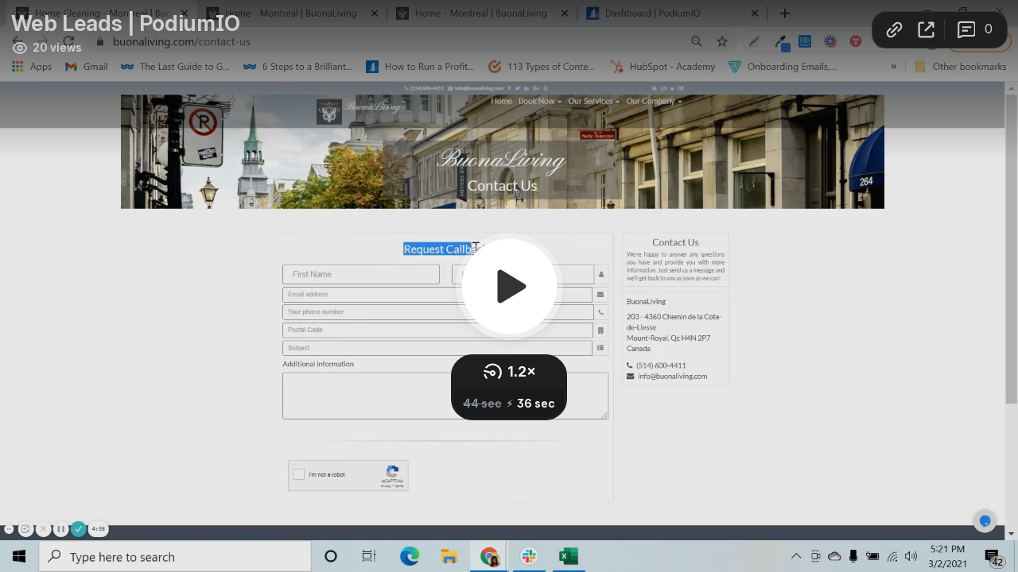

--- FILE ---
content_type: text/html; charset=utf-8
request_url: https://www.loom.com/embed/d691411f108f401183c6eb94badbe207
body_size: 6050
content:
<!doctype html>
<html lang="en">

<head>
  <link rel="preconnect" href="https://cdn.loom.com">
  <link rel="preconnect" href="https://luna.loom.com">
  <meta charset="utf-8" />
<meta name="viewport" content="width=device-width" />
<meta http-equiv="X-UA-Compatible" content="IE=edge,chrome=1">
<title>Web Leads | PodiumIO</title>


<link rel="alternate" type="application/json+oembed" href="https://www.loom.com/v1/oembed?url=https%3A%2F%2Fwww.loom.com%2Fshare%2Fd691411f108f401183c6eb94badbe207&format=json">
<link rel="alternate" type="text/xml+oembed" href="https://www.loom.com/v1/oembed?url=https%3A%2F%2Fwww.loom.com%2Fshare%2Fd691411f108f401183c6eb94badbe207&format=xml">


<meta name="slack-app-id" content="A9G1TH4S2">

<!-- SEO -->
<meta name="application-name" content="Loom" />
  <meta name="description" content="Use Loom to record quick videos of your screen and cam. Explain anything clearly and easily – and skip the meeting. An essential tool for hybrid workplaces." />

  <!-- open graph and twitter tags -->
    <meta property="og:site_name" content="Loom">
  <meta property="og:type" content="website">
  <meta property="og:url" content="https://www.loom.com">
  <meta property="og:title" content="Web Leads | PodiumIO">
      <meta property="og:description" content="Use Loom to record quick videos of your screen and cam. Explain anything clearly and easily – and skip the meeting. An essential tool for hybrid workplaces." />
    <meta property="og:image" content="https://cdn.loom.com/assets/img/og/loom-banner.png">
  <meta property="og:image:width" content="1200">
  <meta property="og:image:height" content="600">
  <meta name="twitter:card" content="summary_large_image" />




<!-- Web App Icons -->
<meta name="application-name" content="Loom">
<meta name="mobile-web-app-capable" content="yes">
<meta name="theme-color" content="#ffffff">
<meta name="apple-mobile-web-app-capable" content="yes">
<meta name="apple-mobile-web-app-status-bar-style" content="black-translucent">
<meta name="apple-mobile-web-app-title" content="Loom">
<meta name="msapplication-TileColor" content="#b91d47">
<meta name="msapplication-TileImage" content="https://cdn.loom.com/assets/favicons-loom/mstile-150x150.png">

<link rel="icon" href="https://cdn.loom.com/assets/favicons-loom/favicon.ico" sizes="any">
<link rel="icon" href="https://cdn.loom.com/assets/favicons-loom/favicon.svg" type="image/svg+xml">
<link rel="icon" type="image/png" sizes="32x32" href="https://cdn.loom.com/assets/favicons-loom/favicon-32x32.png">
<link rel="icon" type="image/png" sizes="192x192" href="https://cdn.loom.com/assets/favicons-loom/android-chrome-192x192.png">
<link rel="apple-touch-icon" sizes="180x180" href="https://cdn.loom.com/assets/favicons-loom/apple-touch-icon-180x180.png">
<link rel="mask-icon" color="#625df5" href="https://cdn.loom.com/assets/favicons-loom/safari-pinned-tab.svg">


  <link rel="stylesheet" href="https://cdn.loom.com/assets/css/vendor-1-28992268812300b1.css" />

  <link rel="stylesheet" href="https://cdn.loom.com/assets/css/vendor-2-28992268812300b1.css" />

  <link rel="stylesheet" href="https://cdn.loom.com/assets/css/vendor-3-28992268812300b1.css" />

  <link rel="stylesheet" href="https://cdn.loom.com/assets/css/vendor-4-28992268812300b1.css" />

  <link rel="stylesheet" href="https://cdn.loom.com/assets/css/vendor-41-d4f9c068f095be5d.css" />

  <link rel="stylesheet" href="https://cdn.loom.com/assets/css/embed-video-d22ccc4daf295e7f.css" />


<script nonce="cfXXn+Fy+2NVyWxolSRCVIfQUvLa72mxocsNRyGjwOAZjFcz">
  window._LOOM_ = "%7O%22NGYNFFVNA_SRNGHER_TNGRF_NCV_XRL%22%3N%229ro5168p-32r7-4nsp-n17q-pp4oppnr60np%22%2P%22OVYYVAT_ERPNCGPUN_FVGR_XRL%22%3N%226Yq-a7bHNNNNNWKXybyTXC7sCMus-WzaKnlg9CA5%22%2P%22PUEBZR_RKGRAFVBA_VQ%22%3N%22yvrpoqqzxvvvuarqbozyzvyyubqwxqzo%22%2P%22PYVRAG_YBT_YRIRYF%22%3N%22sngny%2Preebe%2Pjnea%2Pvasb%22%2P%22PYBHQSEBAG_HEV%22%3N%22pqa.ybbz.pbz%22%2P%22NIFREIRE_PYBHQSEBAG_HEV%22%3N%22yhan.ybbz.pbz%22%2P%22RYRIVB_NPPBHAG_VQ%22%3N%225p7qp041087r9%22%2P%22TBBTYR_NCV_PYVRAG_VQ%22%3N%22443240113960-6zw529e3e24tcc4p9h57a9aqet01v911.nccf.tbbtyrhfrepbagrag.pbz%22%2P%22YBBZ_QRFXGBC_CEBGBPBY%22%3N%22ybbzQrfxgbc%3N%2S%2S%22%2P%22ZHK_RAI_XRL%22%3N%229ntt7cyq771c850zs45zfatc3%22%2P%22CHFU_FREIRE_CHOYVP_XRL%22%3N%22OSMAlOrBig4yrVK8OhRu7u2-7lFWCL2bSfWdV5HyfTxa57ZKc924pqoufgdF69Uz-IYo1wXEEm4LnRu7qTeFKFZ%22%2P%22FGEVCR_CHOYVP_XRL%22%3N%22cx_yvir_ZT87GpsZRyPHEEBsexfSFZ8k%22%2P%22QNGNQBT_EHZ_NCCYVPNGVBA_VQ%22%3N%227ns92855-r997-4q9o-nn41-839r1p64r6s3%22%2P%22QNGNQBT_EHZ_PYVRAG_GBXRA%22%3N%22choo1955571qp736r541o72313p6942242s%22%2P%22QNGNQBT_EHZ_RANOYR%22%3N%22gehr%22%2P%22QNGNQBT_EHZ_FREIVPR%22%3N%22ybbz-cebq%22%2P%22QNGNQBT_EHZ_FRFFVBA_FNZCYR_ENGR%22%3N%2215%22%2P%22QNGNQBT_EHZ_FRFFVBA_ERCYNL_FNZCYR_ENGR%22%3N%2215%22%2P%22QNGNQBT_YBT_PYVRAG_GBXRA%22%3N%22cho6n5r653719oonqp7o8q28o628o09oq41%22%2P%22QNGNQBT_YBT_RANOYR%22%3N%22gehr%22%2P%22QNGNQBT_YBT_FNZCYR_ENGR%22%3N%2210%22%2P%22QNGNQBT_YBT_FREIVPR%22%3N%22jroncc%22%2P%22YBBZ_FQX_NCV_XRL%22%3N%22677no500-qo70-4087-91ns-6rsqo06sss68%22%2P%22CNPXNTRF_PYBHQSEBAG_HEV%22%3N%22cnpxntrf.ybbz.pbz%22%2P%22FRAGEL_ERCYNLF_BA_REEBE_FNZCYR_ENGR%22%3N%220.001%22%2P%22SO_NCC_VQ%22%3N%221591221991190878%22%2P%22NQZVA_UHO_HEV%22%3N%22nqzva.ngynffvna.pbz%22%2P%22NABA_PBBXVR_QBZNVA%22%3N%22ybbz.pbz%22%2P%22NGYNFFVNA_TBIREANGBE_HEV%22%3N%22uggcf%3N%2S%2Stbireangbe-hv.cebq-rnfg.sebagraq.choyvp.ngy-cnnf.arg%22%2P%22NGYNFFVNA_BVQP_VAVGVNGVBA_EBHGR%22%3N%22uggcf%3N%2S%2Svq.ngynffvna.pbz%22%2P%22NGYNFFVNA_CEBSVYR_ZNANTRZRAG_HEV%22%3N%22uggcf%3N%2S%2Svq.ngynffvna.pbz%2Sznantr-cebsvyr%2Scebsvyr-naq-ivfvovyvgl%22%2P%22NGYNFFVNA_FABBCE_HEV%22%3N%22uggcf%3N%2S%2Sfabbce.cebq.ngy-cnnf.arg%2Spf%22%2P%22YBBZ_ONER_HEV%22%3N%22ybbz.pbz%22%2P%22YBBZ_ERPBEQ_JF_HEV%22%3N%22erpbeq.ybbz.pbz%22%2P%22YBBZ_FFE_HFRE_FUNQBJ_GRFG_RANOYR%22%3N%22gehr%22%2P%22YBBZ_FFE_HFRE_FUNQBJ_GRFG_VTABER_CNGUF%22%3N%22%5O%5Q%22%2P%22YBBZ_HEV%22%3N%22jjj.ybbz.pbz%22%2P%22YBBZ_IREFVBA%22%3N%2230srso4%22%2P%22YBBZ_IREFVBA_AHZREVP%22%3N69317%2P%22ABQR_RAI%22%3N%22cebqhpgvba%22%7Q";



  window.__APOLLO_STATE__ = {"ROOT_QUERY":{"__typename":"Query","getCurrentUser":{"__typename":"UserNotLoggedIn"},"fetchVideoTranscript({\"captionsLanguageSelection\":null,\"password\":null,\"videoId\":\"d691411f108f401183c6eb94badbe207\"})":{"__typename":"InvalidRequestWarning","message":"No transcript associated with video"},"getVideo({\"id\":\"d691411f108f401183c6eb94badbe207\",\"password\":null})":{"__ref":"RegularUserVideo:d691411f108f401183c6eb94badbe207"}},"Avatar:{\"thumb\":\"https://secure.gravatar.com/avatar/9b75b6d13e89750f18c212ec848112fc?d=https%3A%2F%2Favatar-management--avatars.us-west-2.prod.public.atl-paas.net%2Finitials%2FKG-1.png\"}":{"__typename":"Avatar","name":"https://secure.gravatar.com/avatar/9b75b6d13e89750f18c212ec848112fc?d=https%3A%2F%2Favatar-management--avatars.us-west-2.prod.public.atl-paas.net%2Finitials%2FKG-1.png","large":"https://secure.gravatar.com/avatar/9b75b6d13e89750f18c212ec848112fc?d=https%3A%2F%2Favatar-management--avatars.us-west-2.prod.public.atl-paas.net%2Finitials%2FKG-1.png","thumb":"https://secure.gravatar.com/avatar/9b75b6d13e89750f18c212ec848112fc?d=https%3A%2F%2Favatar-management--avatars.us-west-2.prod.public.atl-paas.net%2Finitials%2FKG-1.png","iosLarge":"https://secure.gravatar.com/avatar/9b75b6d13e89750f18c212ec848112fc?d=https%3A%2F%2Favatar-management--avatars.us-west-2.prod.public.atl-paas.net%2Finitials%2FKG-1.png","iosThumb":"https://secure.gravatar.com/avatar/9b75b6d13e89750f18c212ec848112fc?d=https%3A%2F%2Favatar-management--avatars.us-west-2.prod.public.atl-paas.net%2Finitials%2FKG-1.png","isAtlassianMastered":true},"RegularUser:8057684":{"__typename":"RegularUser","id":"8057684","first_name":"Kritika","display_name":"Kritika Gupta","avatars":[{"__ref":"Avatar:{\"thumb\":\"https://secure.gravatar.com/avatar/9b75b6d13e89750f18c212ec848112fc?d=https%3A%2F%2Favatar-management--avatars.us-west-2.prod.public.atl-paas.net%2Finitials%2FKG-1.png\"}"}],"status":"verified","profile":null},"RegularUserVideo:d691411f108f401183c6eb94badbe207":{"__typename":"RegularUserVideo","id":"d691411f108f401183c6eb94badbe207","defaultThumbnails":{"__typename":"VideoDefaultThumbnailsSources","default":"sessions/thumbnails/d691411f108f401183c6eb94badbe207-00001.gif","static":"sessions/thumbnails/d691411f108f401183c6eb94badbe207-00001.jpg"},"signedThumbnails":{"__typename":"VideoThumbnailsSources","animatedPreview":"sessions/thumbnails/d691411f108f401183c6eb94badbe207-00001.mp4","default":"sessions/thumbnails/d691411f108f401183c6eb94badbe207-00001.jpg","default4X3":"sessions/thumbnails/d691411f108f401183c6eb94badbe207-4x3.jpg","defaultPlay":"sessions/thumbnails/d691411f108f401183c6eb94badbe207-with-play.jpg","ogFull":null,"full":null,"fullPlay":null,"defaultGif":"sessions/thumbnails/d691411f108f401183c6eb94badbe207-00001.gif","defaultGifPlay":"sessions/thumbnails/d691411f108f401183c6eb94badbe207-with-play.gif"},"nullableRawCdnUrl({\"acceptableMimes\":[\"DASH\"],\"password\":null})":{"__typename":"CloudfrontSignedUrlPayload","url":"https://cdn.loom.com/sessions/raw/d691411f108f401183c6eb94badbe207-manifest.mpd?Policy=[base64]&Key-Pair-Id=KQOSYIR44AIC0&Signature=TlNe64R-Of2EmpkL2fiTQ9DjfbvluORPmlZ8gNZG6%7E4BvsuZPKJiqNhhySjDX77-LAuxmh0tjUIfEnSaqMyGL6BPEvOaaMzbINw4pJLlK5rpRDT7ktb92LucjHUjS2OHjPqEL%7EQjpLrrrkzSRk%7E38n6NH-LkTYUAsvn38Qi84VQTxWgAERQtWMSq9wdRXikEcrKgiQ2E4dA%7EqWqb-XQKZXZcNMM7YH7dXXfae6F4v6xhcrN2n5aZj8yf9zgmAGFPtVBUoaDl%7En3CSXal5XEY8Z72kfaMmDlT-muDbG8zWVzGY-rJ57EUqsYhfseKvwPxlykMRZiHAA2Pbq9IUqyB4g__","credentials":{"__typename":"CloudfrontSignedCredentialsPayload","Policy":"[base64]","Signature":"a~3yGoUifi0A35axiUFH~bIXnCeP4C-nICIwExdAXHnbkm02X0tCYJZhQ2fxpeyGGxElODQ1Q8EBfO14xnfBr8vmD91M0kM-1UgGE1R7qR9oT6d4alXh5eOTqmfaV~D8JIjiM-QHG~B5LcAGzALXbYs0eqfEf3X8nw1GBa3K8eqb3mAECSav5aDxoe9GslKSl6PxoOTj~9erKYluJKV-CIrbCwQcw~6q6~~09iOs5yGckBOANtUaNZUNipjlqFomG16UfGDW-3-R801nz2feAKUFkvxD-YWGhrqjb2491tUpEHueDaUC4nLzgJzj0hipNE8O-YReZ0FfRckyEqVjCg__","KeyPairId":"KQOSYIR44AIC0"}},"nullableRawCdnUrl({\"acceptableMimes\":[\"M3U8\"],\"password\":null})":{"__typename":"CloudfrontSignedUrlPayload","url":"https://luna.loom.com/id/d691411f108f401183c6eb94badbe207/rev/87811df187564d67317ec219a6f7c7d1e0a50f3da1c53f3570a63402c866878db/resource/hls/playlist.m3u8?Policy=[base64]&Signature=mRdlJWnkdLgKfZTDNElIeUWQwRL1qRQFsGodEwrRFHZ%7EbD%7EssOjn116mx3C%7ETzcFtJX55e8MTu7%7ElM7zE2oiqwq22NU7F8wk6liyskHE%7ExSdaL8wJnG2WZBddIT-X-vjzRTUDrw5-loth4e7O89HILqnJHZdIV6TaQ7Yf8Csg9zagne5%7EYj6LRage1inH7ccFLev6ibQ3SVHX8x-aXUHBpXZhcaj3k5R4mQuk6dmbW-UnV2Y9VPDcPF0BpdF0Nb1Wa3-0bM-ejvZB333705QFexNH6fZhoRH0HtQlF-cBSsXWOXhq-VKGuhR458oyNM4MzwBYzPrM7mzP-uzxL5KcQ__&Key-Pair-Id=APKAJQIC5BGSW7XXK7FQ","credentials":{"__typename":"CloudfrontSignedCredentialsPayload","Policy":"[base64]","Signature":"mRdlJWnkdLgKfZTDNElIeUWQwRL1qRQFsGodEwrRFHZ~bD~ssOjn116mx3C~TzcFtJX55e8MTu7~lM7zE2oiqwq22NU7F8wk6liyskHE~xSdaL8wJnG2WZBddIT-X-vjzRTUDrw5-loth4e7O89HILqnJHZdIV6TaQ7Yf8Csg9zagne5~Yj6LRage1inH7ccFLev6ibQ3SVHX8x-aXUHBpXZhcaj3k5R4mQuk6dmbW-UnV2Y9VPDcPF0BpdF0Nb1Wa3-0bM-ejvZB333705QFexNH6fZhoRH0HtQlF-cBSsXWOXhq-VKGuhR458oyNM4MzwBYzPrM7mzP-uzxL5KcQ__","KeyPairId":"APKAJQIC5BGSW7XXK7FQ"}},"active_video_transcript_id":null,"archived":false,"chapters":null,"comments_enabled":true,"comments_email_enabled":true,"complete":true,"createdAt":"2021-03-02T11:51:47.720Z","cta":{"__typename":"CTA","enabled":false,"url":null,"text":null,"mods":{"color":"#FFFFFF","border_radius":2,"background_color":"#FF623E"},"is_auto":null,"approved_at":null},"currentUserCanEdit":false,"currentUserHasWatched":null,"current_user_is_owner":false,"description":null,"download_enabled":true,"downloadable":true,"downloadableBy":"anyone","email_gate_video_type":"NONE","stylizedCaptions":false,"viewerCaptionsOn":false,"folder_id":"609f734a551648d5ab7f96897e990c01","folder":null,"hasBackground":false,"hasOverlay":false,"isCommunityLoom":false,"isOnWatchLaterList":false,"isParentOfPersonalizedCopies":false,"personalizationType":null,"isMeetingRecording":false,"calendarMeetingGuid":null,"is_protected":false,"isTeamShared":false,"loom_branded_player":false,"name":"Web Leads | PodiumIO","needs_password":false,"organization_idv2":"8069345","organization":null,"owner_id":8057684,"owner":{"__ref":"RegularUser:8057684"},"privacy":"public","processing_information":{"__typename":"ProcessingInformation","instant_editing_enabled":false,"noise_cancellation_type":null,"replacements":null,"trim_id":null,"trim_ranges":[],"videoUploadMessage":null,"videoUploadValid":null,"trim_progress":null,"split_segment_ttl":null},"record_reply_enabled":true,"s3_id":"d691411f108f401183c6eb94badbe207","salesforce_engagement_tracking":false,"show_analytics_to_viewer":true,"show_transcript_to_viewer":true,"spaces":null,"suggested_playback_rate":"none","use_emojis":true,"use_gif":true,"video_properties":{"__typename":"VideoProperties","avgBitRate":null,"client":null,"camera_enabled":null,"client_version":null,"countdown":null,"duration":44,"durationMs":44000,"externalUpload":null,"format":"dash","height":720,"ingestion_type":null,"liveRewindTrimmedSections":null,"mediaMetadataRotation":null,"microphone_enabled":false,"os":null,"os_version":null,"recordingClient":"extension","recording_type":"screen","recording_version":"v5","screen_type":"desktop","sdkPartnerIdv2":null,"tab_audio":null,"trim_duration":null,"width":1280},"playable_duration":44,"signedDefaultThumbnails":{"__typename":"VideoDefaultThumbnailsSources","default":"sessions/thumbnails/d691411f108f401183c6eb94badbe207-00001.gif","static":"sessions/thumbnails/d691411f108f401183c6eb94badbe207-00001.jpg"},"source_duration":44,"thumbnails":{"__typename":"VideoThumbnailsSources","default":"sessions/thumbnails/d691411f108f401183c6eb94badbe207-00001.jpg","default4X3":"sessions/thumbnails/d691411f108f401183c6eb94badbe207-4x3.jpg","defaultPlay":"sessions/thumbnails/d691411f108f401183c6eb94badbe207-with-play.jpg","ogFull":null,"full":null,"fullPlay":null,"defaultGif":"sessions/thumbnails/d691411f108f401183c6eb94badbe207-00001.gif","defaultGifPlay":"sessions/thumbnails/d691411f108f401183c6eb94badbe207-with-play.gif","animatedPreview":"sessions/thumbnails/d691411f108f401183c6eb94badbe207-00001.mp4"},"viewerNeedsPermission":false,"viewers_can_weave":true,"views":{"__typename":"RegularUserVideoViewCounts","total":20,"distinct":17,"named":null},"visibility":"owner","waveform_generation":null,"white_label_player":false}};

</script>


<link
  rel="stylesheet"
  href="https://ds-cdn.prod-east.frontend.public.atl-paas.net/assets/font-rules/v5/atlassian-fonts.css"
  as="style"
/>

<link rel="preconnect" href="https://ds-cdn.prod-east.frontend.public.atl-paas.net" />
<link
  rel="preload"
  href="https://ds-cdn.prod-east.frontend.public.atl-paas.net/assets/fonts/atlassian-sans/v3/AtlassianSans-latin.woff2"
  as="font"
  type="font/woff2"
  crossorigin
/>
<link
  rel="preload stylesheet"
  href="https://ds-cdn.prod-east.frontend.public.atl-paas.net/assets/font-rules/v5/atlassian-fonts.css"
  as="style"
/>


  <meta name="robots" content="noindex">
  <!--    NOTE: Please do not remove the script tag below! -->
  <!--    It is essential for making embeds function inside of Atlassian products -->
  <!--    We pull the AAID from the window.aaid object to set the x-atlassian-auth-aaid header-->
  <script nonce="cfXXn+Fy+2NVyWxolSRCVIfQUvLa72mxocsNRyGjwOAZjFcz">
    
  </script>
</head>

<body>
  <main id="container">
  </main>

  
  <script nonce="cfXXn+Fy+2NVyWxolSRCVIfQUvLa72mxocsNRyGjwOAZjFcz" src="https://cdn.loom.com/assets/js/0runtime-e50849c353adf348.js"></script>
  
  <script nonce="cfXXn+Fy+2NVyWxolSRCVIfQUvLa72mxocsNRyGjwOAZjFcz" src="https://cdn.loom.com/assets/js/vendor-0-b4fcd520228afcd6.js"></script>
  
  <script nonce="cfXXn+Fy+2NVyWxolSRCVIfQUvLa72mxocsNRyGjwOAZjFcz" src="https://cdn.loom.com/assets/js/vendor-1-2e7bf7e354e3cddf.js"></script>
  
  <script nonce="cfXXn+Fy+2NVyWxolSRCVIfQUvLa72mxocsNRyGjwOAZjFcz" src="https://cdn.loom.com/assets/js/vendor-2-3d90cadfbae7a8bd.js"></script>
  
  <script nonce="cfXXn+Fy+2NVyWxolSRCVIfQUvLa72mxocsNRyGjwOAZjFcz" src="https://cdn.loom.com/assets/js/vendor-3-1fc5493c20e9da24.js"></script>
  
  <script nonce="cfXXn+Fy+2NVyWxolSRCVIfQUvLa72mxocsNRyGjwOAZjFcz" src="https://cdn.loom.com/assets/js/vendor-4-7cc464ed360a111e.js"></script>
  
  <script nonce="cfXXn+Fy+2NVyWxolSRCVIfQUvLa72mxocsNRyGjwOAZjFcz" src="https://cdn.loom.com/assets/js/vendor-5-9767f10e408877a3.js"></script>
  
  <script nonce="cfXXn+Fy+2NVyWxolSRCVIfQUvLa72mxocsNRyGjwOAZjFcz" src="https://cdn.loom.com/assets/js/vendor-6-f702de8681579c36.js"></script>
  
  <script nonce="cfXXn+Fy+2NVyWxolSRCVIfQUvLa72mxocsNRyGjwOAZjFcz" src="https://cdn.loom.com/assets/js/vendor-7-6a9f49368c8124d9.js"></script>
  
  <script nonce="cfXXn+Fy+2NVyWxolSRCVIfQUvLa72mxocsNRyGjwOAZjFcz" src="https://cdn.loom.com/assets/js/vendor-8-c9bf8c21dd59ca46.js"></script>
  
  <script nonce="cfXXn+Fy+2NVyWxolSRCVIfQUvLa72mxocsNRyGjwOAZjFcz" src="https://cdn.loom.com/assets/js/vendor-9-a43aaf039052a00a.js"></script>
  
  <script nonce="cfXXn+Fy+2NVyWxolSRCVIfQUvLa72mxocsNRyGjwOAZjFcz" src="https://cdn.loom.com/assets/js/vendor-10-aa50454a82ca6538.js"></script>
  
  <script nonce="cfXXn+Fy+2NVyWxolSRCVIfQUvLa72mxocsNRyGjwOAZjFcz" src="https://cdn.loom.com/assets/js/vendor-11-85526cdb20aff37f.js"></script>
  
  <script nonce="cfXXn+Fy+2NVyWxolSRCVIfQUvLa72mxocsNRyGjwOAZjFcz" src="https://cdn.loom.com/assets/js/vendor-12-d5aa701091d5310c.js"></script>
  
  <script nonce="cfXXn+Fy+2NVyWxolSRCVIfQUvLa72mxocsNRyGjwOAZjFcz" src="https://cdn.loom.com/assets/js/vendor-13-9879c6bcbf269e2d.js"></script>
  
  <script nonce="cfXXn+Fy+2NVyWxolSRCVIfQUvLa72mxocsNRyGjwOAZjFcz" src="https://cdn.loom.com/assets/js/vendor-14-233e341f9b5a60e7.js"></script>
  
  <script nonce="cfXXn+Fy+2NVyWxolSRCVIfQUvLa72mxocsNRyGjwOAZjFcz" src="https://cdn.loom.com/assets/js/vendor-15-6dce242560ae7ab4.js"></script>
  
  <script nonce="cfXXn+Fy+2NVyWxolSRCVIfQUvLa72mxocsNRyGjwOAZjFcz" src="https://cdn.loom.com/assets/js/vendor-16-017a4b6a04c45fc0.js"></script>
  
  <script nonce="cfXXn+Fy+2NVyWxolSRCVIfQUvLa72mxocsNRyGjwOAZjFcz" src="https://cdn.loom.com/assets/js/vendor-17-7dfda04120ccd2df.js"></script>
  
  <script nonce="cfXXn+Fy+2NVyWxolSRCVIfQUvLa72mxocsNRyGjwOAZjFcz" src="https://cdn.loom.com/assets/js/vendor-18-ba189aa3391d659a.js"></script>
  
  <script nonce="cfXXn+Fy+2NVyWxolSRCVIfQUvLa72mxocsNRyGjwOAZjFcz" src="https://cdn.loom.com/assets/js/vendor-19-770416dd376bb69c.js"></script>
  
  <script nonce="cfXXn+Fy+2NVyWxolSRCVIfQUvLa72mxocsNRyGjwOAZjFcz" src="https://cdn.loom.com/assets/js/vendor-20-cc26f4acf7481bc5.js"></script>
  
  <script nonce="cfXXn+Fy+2NVyWxolSRCVIfQUvLa72mxocsNRyGjwOAZjFcz" src="https://cdn.loom.com/assets/js/vendor-9264a70b-b6d4b5ef171509cb.js"></script>
  
  <script nonce="cfXXn+Fy+2NVyWxolSRCVIfQUvLa72mxocsNRyGjwOAZjFcz" src="https://cdn.loom.com/assets/js/vendor-619f19a7-dba48ccb2b59abe9.js"></script>
  
  <script nonce="cfXXn+Fy+2NVyWxolSRCVIfQUvLa72mxocsNRyGjwOAZjFcz" src="https://cdn.loom.com/assets/js/vendor-23-415531279ff6584b.js"></script>
  
  <script nonce="cfXXn+Fy+2NVyWxolSRCVIfQUvLa72mxocsNRyGjwOAZjFcz" src="https://cdn.loom.com/assets/js/vendor-24-b994139a5c204f15.js"></script>
  
  <script nonce="cfXXn+Fy+2NVyWxolSRCVIfQUvLa72mxocsNRyGjwOAZjFcz" src="https://cdn.loom.com/assets/js/vendor-25-27c52bddf31259ab.js"></script>
  
  <script nonce="cfXXn+Fy+2NVyWxolSRCVIfQUvLa72mxocsNRyGjwOAZjFcz" src="https://cdn.loom.com/assets/js/vendor-26-aa18b38ef84adae8.js"></script>
  
  <script nonce="cfXXn+Fy+2NVyWxolSRCVIfQUvLa72mxocsNRyGjwOAZjFcz" src="https://cdn.loom.com/assets/js/vendor-27-7329aa6ee45a6e85.js"></script>
  
  <script nonce="cfXXn+Fy+2NVyWxolSRCVIfQUvLa72mxocsNRyGjwOAZjFcz" src="https://cdn.loom.com/assets/js/vendor-28-5973a7a2765ca39a.js"></script>
  
  <script nonce="cfXXn+Fy+2NVyWxolSRCVIfQUvLa72mxocsNRyGjwOAZjFcz" src="https://cdn.loom.com/assets/js/vendor-29-67347c05f18d7d65.js"></script>
  
  <script nonce="cfXXn+Fy+2NVyWxolSRCVIfQUvLa72mxocsNRyGjwOAZjFcz" src="https://cdn.loom.com/assets/js/vendor-30-965816e6ac4c4d30.js"></script>
  
  <script nonce="cfXXn+Fy+2NVyWxolSRCVIfQUvLa72mxocsNRyGjwOAZjFcz" src="https://cdn.loom.com/assets/js/vendor-31-04e7f80a01d5255e.js"></script>
  
  <script nonce="cfXXn+Fy+2NVyWxolSRCVIfQUvLa72mxocsNRyGjwOAZjFcz" src="https://cdn.loom.com/assets/js/vendor-32-694aa9f972dd4ca6.js"></script>
  
  <script nonce="cfXXn+Fy+2NVyWxolSRCVIfQUvLa72mxocsNRyGjwOAZjFcz" src="https://cdn.loom.com/assets/js/vendor-33-fffce11bcb9cee1d.js"></script>
  
  <script nonce="cfXXn+Fy+2NVyWxolSRCVIfQUvLa72mxocsNRyGjwOAZjFcz" src="https://cdn.loom.com/assets/js/vendor-34-bf9708504071a3c8.js"></script>
  
  <script nonce="cfXXn+Fy+2NVyWxolSRCVIfQUvLa72mxocsNRyGjwOAZjFcz" src="https://cdn.loom.com/assets/js/vendor-35-8010ac24221627c9.js"></script>
  
  <script nonce="cfXXn+Fy+2NVyWxolSRCVIfQUvLa72mxocsNRyGjwOAZjFcz" src="https://cdn.loom.com/assets/js/vendor-36-0ebd36da8e37c015.js"></script>
  
  <script nonce="cfXXn+Fy+2NVyWxolSRCVIfQUvLa72mxocsNRyGjwOAZjFcz" src="https://cdn.loom.com/assets/js/vendor-37-b9fc92417d0a264e.js"></script>
  
  <script nonce="cfXXn+Fy+2NVyWxolSRCVIfQUvLa72mxocsNRyGjwOAZjFcz" src="https://cdn.loom.com/assets/js/vendor-38-cf389165cbb2515d.js"></script>
  
  <script nonce="cfXXn+Fy+2NVyWxolSRCVIfQUvLa72mxocsNRyGjwOAZjFcz" src="https://cdn.loom.com/assets/js/vendor-39-e682d8057aaa8fac.js"></script>
  
  <script nonce="cfXXn+Fy+2NVyWxolSRCVIfQUvLa72mxocsNRyGjwOAZjFcz" src="https://cdn.loom.com/assets/js/vendor-40-57441dfbae891419.js"></script>
  
  <script nonce="cfXXn+Fy+2NVyWxolSRCVIfQUvLa72mxocsNRyGjwOAZjFcz" src="https://cdn.loom.com/assets/js/vendor-41-b4c2e84d0a888887.js"></script>
  
  <script nonce="cfXXn+Fy+2NVyWxolSRCVIfQUvLa72mxocsNRyGjwOAZjFcz" src="https://cdn.loom.com/assets/js/vendor-42-17fe000d411bfc32.js"></script>
  
  <script nonce="cfXXn+Fy+2NVyWxolSRCVIfQUvLa72mxocsNRyGjwOAZjFcz" src="https://cdn.loom.com/assets/js/embed-video-267c8493c42b3cd8.js"></script>
  
  
  <script nonce="cfXXn+Fy+2NVyWxolSRCVIfQUvLa72mxocsNRyGjwOAZjFcz"
  
      type="text/javascript"
  >
    !function(){var analytics=window.analytics=window.analytics||[];if(!analytics.initialize)if(analytics.invoked)window.console&&console.error&&console.error("Segment snippet included twice.");else{analytics.invoked=!0;analytics.methods=["trackSubmit","trackClick","trackLink","trackForm","pageview","identify","reset","group","track","ready","alias","debug","page","once","off","on","addSourceMiddleware","addIntegrationMiddleware","setAnonymousId","addDestinationMiddleware"];analytics.factory=function(e){return function(){var t=Array.prototype.slice.call(arguments);t.unshift(e);analytics.push(t);return analytics}};for(var e=0;e<analytics.methods.length;e++){var key=analytics.methods[e];analytics[key]=analytics.factory(key)}analytics.load=function(key,e){var t=document.createElement("script");t.type="text/javascript";t.async=!0;t.src="https://evs.sgmt.loom.com/yhPeelcEJD/eejxbDiFfK.min.js";var n=document.getElementsByTagName("script")[0];n.parentNode.insertBefore(t,n);analytics._loadOptions=e};analytics.SNIPPET_VERSION="4.13.1";
  analytics.load("rggRFsCK29LOKVGyTLpt9xoXVhNNXaP6", { "integrations": {"Google Analytics":true,"Intercom":false} });

  
  }}();
</script>

  
</body>

</html>


--- FILE ---
content_type: text/javascript
request_url: https://cdn.loom.com/assets/js/5420-a9bc26e91d82b588.js
body_size: 3930
content:
try{let e="undefined"!=typeof window?window:"undefined"!=typeof global?global:"undefined"!=typeof globalThis?globalThis:"undefined"!=typeof self?self:{},r=(new e.Error).stack;r&&(e._sentryDebugIds=e._sentryDebugIds||{},e._sentryDebugIds[r]="74f55a31-95a7-477b-93a5-3fc2c23b6dbe",e._sentryDebugIdIdentifier="sentry-dbid-74f55a31-95a7-477b-93a5-3fc2c23b6dbe")}catch(e){}("undefined"!=typeof window?window:"undefined"!=typeof global?global:"undefined"!=typeof globalThis?globalThis:"undefined"!=typeof self?self:{}).SENTRY_RELEASE={id:"30fefb4"};"use strict";(self.webpackChunk_loomhq_web_client=self.webpackChunk_loomhq_web_client||[]).push([["5420"],{8087:function(e,r,o){o.r(r),o.d(r,{isSupported:()=>w});var t,i,s=o(97734),n=o.n(s),a=o(68731),d=Object.create,c=Object.defineProperty,l=Object.getOwnPropertyDescriptor,m=Object.getOwnPropertyNames,u=Object.getPrototypeOf,p=Object.prototype.hasOwnProperty,g=(e,r,o,t)=>{if(r&&"object"==typeof r||"function"==typeof r)for(let i of m(r))p.call(e,i)||i===o||c(e,i,{get:()=>r[i],enumerable:!(t=l(r,i))||t.enumerable});return e},S=(e,r,o)=>(o=null!=e?d(u(e)):{},g(!r&&e&&e.__esModule?o:c(o,"default",{value:e,enumerable:!0}),e)),O=(t=(e,r)=>{"use strict";var o,t,i,s,n,a,d,c,l,m,u,p,g,S,O,_,b,R,h,w,E,C,f,D,P,y,L,T,v,I,N,A,k,M,U,G,K,B,F,W=Object.defineProperty,j=Object.getOwnPropertyDescriptor,x=Object.getOwnPropertyNames,V=Object.prototype.hasOwnProperty,H={};((e,r)=>{for(var o in r)W(e,o,{get:r[o],enumerable:!0})})(H,{AuthenticationStep:()=>q,AwsRegion:()=>eS,BrowserExtensionMessage:()=>Z,CascadingRecordersMenuTrigger:()=>eT,DOMHooks:()=>eD,Environment:()=>eR,EnvironmentUrl:()=>eh,FeatureExperiments:()=>eE,FeatureFlags:()=>eC,FeatureGates:()=>ew,FilterName:()=>ev,LogLevel:()=>z,LoomURL:()=>J,OnboardingTutorialStep:()=>eP,OrgRoles:()=>Q,Permalink:()=>X,PermissionErrors:()=>eb,PermissionState:()=>eO,PostRecordingConfirm:()=>er,PreRecordingModal:()=>eo,QualityProfile:()=>eu,RecordLayerStates:()=>em,RecorderClient:()=>ee,RecorderVersion:()=>$,RecordingPage:()=>ea,RecordingScreenType:()=>es,RecordingStage:()=>et,RecordingType:()=>ei,ResultKind:()=>ec,S3Bucket:()=>ep,SDKPackage:()=>eL,SDKPermissionFailureReason:()=>e_,SDKRecordingType:()=>en,SDKState:()=>ef,SDKUnsupportedReasons:()=>ey,SharedAuthEvent:()=>Y,StorageClass:()=>eg,ToastContent:()=>ed,WebSocketStatusCode:()=>el}),r.exports=((e,r,o,t)=>{if(r&&"object"==typeof r||"function"==typeof r)for(let o of x(r))V.call(e,o)||void 0===o||W(e,o,{get:()=>r[o],enumerable:!(t=j(r,o))||t.enumerable});return e})(W({},"__esModule",{value:!0}),H);var q=((o=q||{}).First="first-authentication-step",o.Second="second-authentication-step",o),Q=((t=Q||{}).Admin="admin",t.Creator="creator",t.CreatorLite="creator_lite",t.Guest="guest",t.Viewer="viewer",t),z=((i=z||{}).Fatal="fatal",i.Error="error",i.Warning="warn",i.Info="info",i.Debug="debug",i),Y=((s=Y||{}).Initiated="Shared Auth Flow Initiated",s.GraphQLSubscribed="Shared Auth GraphQL Subscribed",s.GraphQLHeardBack="Shared Auth GraphQL Heard Back",s.SessionRequestTokenReceived="Shared Auth Received Session Request Token",s.LoginSuccess="Shared Auth Login Success",s),X=((n=X||{}).EXTENSION_RECORDING_SUPPORT_ARTICLE="https://support.loom.com/hc/en-us/articles/360002187698-Getting-started-with-the-Chrome-Extension",n.DESKTOP_RECORDING_SUPPORT_ARTICLE="https://support.loom.com/hc/en-us/articles/360002207917-Getting-started-with-the-Desktop-App",n.CHROME_EXTENSION_INSTALL="https://chrome.google.com/webstore/detail/loom-video-recorder-scree/liecbddmkiiihnedobmlmillhodjkdmb",n),J=((a=J||{}).Production="https://loom.com",a.Staging="https://stage.loom.com",a.Development="https://loomlocal.com:4444",a),Z=((d=Z||{}).INITIATE_LOOM_RECORDER_FROM_BUTTON="initiate-loom-recorder-from-script",d),$=((c=$||{}).V5="v5",c.V3="v3",c.V7="v7",c),ee=((l=ee||{}).CHROME="chrome",l.SDK="sdk",l),er=((m=er||{}).CloseModal="close-modal",m.DeleteRecording="delete-modal",m.RedoRecording="restart-recording",m.InsertRecording="insert-recording",m),eo=((u=eo||{}).RecordingControls="recording-controls",u.Authentication="authentication",u.Offline="offline",u.SystemPermissions="system-permissions",u.MemberVideoLimitPaywall="member-video-limit-paywall",u.ErrorModal="error-modal",u),et=((p=et||{}).OnboardingTutorial="onboarding-tutorial",p.Cascaded="cascaded",p.PreRecording="pre-recording",p.Countdown="countdown",p.CountdownSkipped="countdown-skipped",p.Recording="recording",p.Paused="paused",p.PostRecording="post-recording",p.Closed="closed",p),ei=((g=ei||{}).ScreenAndCamera="screen_cam",g.ScreenOnly="screen",g.CameraOnly="cam",g),es=((S=es||{}).Camera="cam",S.Desktop="desktop",S.Tab="tab",S),en=((O=en||{}).FullScreen="full_screen",O.Window="window",O.CurrentTab="current_tab",O.CameraOnly="camera_only",O),ea=((_=ea||{}).About="about-tab",_.Notifications="notifications-tab",_.PreRecord="pre-recording-tab",_.Settings="settings-tab",_.OSPermissionsTour="os-permission-tour",_.Effects="effects",_.Canvas="canvas",_.VideoLimit="videoLimit",_.Blur="blurText",_.NetworkError="networkError",_.UpdateBrowser="updateBrowser",_.SignUp="sign-up",_.GenericError="generic-error",_.ScreenSystemPermissions="screen-system-permissions",_.AudioCameraSystemPermissions="audio-camera-system-permissions",_.StoragePermissions="storage-permissions",_),ed=((b=ed||{}).Summary="summary",b.Chapters="chapters",b),ec=((R=ec||{}).Success="success",R.Failed="failed",R),el=((h=el||{})[h.WS_CLOSE_CODE_NORMAL=1e3]="WS_CLOSE_CODE_NORMAL",h[h.WS_CLOSE_CODE_GOING_AWAY=1001]="WS_CLOSE_CODE_GOING_AWAY",h[h.WS_CLOSE_UNSUPPORTED_DATA=1003]="WS_CLOSE_UNSUPPORTED_DATA",h[h.WS_CLOSE_CODE_ABNORMAL_CLOSE=1006]="WS_CLOSE_CODE_ABNORMAL_CLOSE",h),em=((w=em||{}).Abandoning="wrucore-is-abandoning",w.Abandoned="wrucore-is-abandoned",w.Intitializing="wrucore-is-initializing",w.Ready="wrucore-is-ready",w.Starting="wrucore-is-starting",w.Recording="wrucore-is-recording",w.Pausing="wrucore-is-pausing",w.Paused="wrucore-is-paused",w.Resuming="wrucore-is-resuming",w.Resumed="wrucore-is-resumed",w.Cancelling="wrucore-is-cancelling",w.Cancelled="wrucore-is-cancelled",w.MediaStreamStopped="wrucore-is-media-stream-stopped",w.Completing="wrucore-is-completing",w.FinishedUploading="wrucore-is-finished-uploading",w.Completed="wrucore-is-completed",w.Unknown="wrucore-unknown-state",w),eu=((E=eu||{}).Lowest="lowest",E.Low="low",E.Normal="normal",E.High="high",E.Highest="highest",E),ep=((C=ep||{}).Development="loom-media-dev",C.Test="loom-media-test",C.Stage="loom-media-staging",C.StageEU="loom-stg-euc1-media",C.Production="loom-media-production",C),eg=((f=eg||{}).IntelligentTiering="INTELLIGENT_TIERING",f),eS=((D=eS||{}).USWest2="us-west-2",D),eO=((P=eO||{}).Granted="granted",P.Prompt="prompt",P.Denied="denied",P),e_=((y=e_||{}).SystemPermissionNotGranted="SystemPermissionNotGranted",y.ChromePermissionNotGranted="ChromePermissionNotGranted",y.ChromePermissionRequestDismissed="ChromePermissionRequestDismissed",y),eb=((L=eb||{}).PermissionDismissedError="PermissionDismissedError",L),eR=((T=eR||{}).Development="development",T.Testbench="testbench",T.Staging="staging",T.Production="production",T),eh=((v=eh||{}).Development="https://loomlocal.com:4444",v.Staging="https://stage.loom.com",v.Production="https://www.loom.com",v),ew=((I=ew||{}).ROLLOUT_SDK_CASCADING_RECORDERS_M3="rollout-sdk-cascading-recorders-m3",I.LOOM_SDK_FEDERATED_QUERIES="loom-sdk-federated-queries",I.LOOM_LEFT_FLOATING_CONTROLS="loom-left-floating-controls",I),eE=((N=eE||{}).DESKTOP_SUBSCRIPTION_TIMEOUT="cascading-recorders-desktop-subscription-timeout",N.ROLLOUT_NEW_SDK_ONBOARDING="release-sdk-onboarding",N),eC=((A=eC||{}).GUEST_RECORDING_LIMITS="guest-recording-limits",A.ROLLOUT_NEW_SDK_ONBOARDING="release-sdk-onboarding",A.ROLLOUT_AI_SDK="rollout-ai-in-sdk",A.ROLLOUT_SDK_CASCADING_RECORDERS_M1="rollout-sdk-cascading-recorders-m1",A.ROLLOUT_SDK_M25_UI="rollout-sdk-m25-ui-and-upsell",A.ROLLOUT_SDK_PERMISSIONS_VISIBILITY="rollout-sdk-permissions-visibility",A.ROLLOUT_SDK_RECORDER_EDUCATION="rollout-sdk-recorder-education",A),ef=((k=ef||{}).Closed="closed",k.PreRecording="pre-recording",k.ActiveRecording="active-recording",k.PostRecording="post-recording",k.Cascaded="cascaded",k),eD=((M=eD||{}).ContentContainer="lo-engage-ext-container",M.Shadow="loom-shadow",M.PreRecordingOverlay="lo-pre-recording-overlay",M),eP=((U=eP||{}).PermissionsStep="permissions-step",U.RecorderSettingsStep="recorder-settings-step",U.RecordingControlsStep="recording-controls-step",U.StartRecordingStep="start-recording-step",U.PermissionsBlockedStep="permissions-blocked-step",U),ey=((G=ey||{}).IncompatibleBrowser="incompatible-browser",G.ThirdPartyCookiesDisabled="third-party-cookies-disabled",G.NoMediaStreamsSupport="no-media-streams-support",G.GenericError="generic-error",G),eL=((K=eL||{}).Custom="SDK Custom",K.FirstPartyMode="First Party Mode",K.Standard="SDK Standard",K),eT=((B=eT||{}).OpenPrerecordingMenu="open-prerecording-menu",B.Overlay="overlay",B.Unknown="unknown",B),ev=((F=ev||{}).Burst="burst",F.Noir="noir",F.Horizon="horizon",F.Echo="echo",F.Ember="ember",F.Tide="tide",F.Film="film",F.Bold="bold",F.Vintage="vintage",F)},()=>(i||t((i={exports:{}}).exports,i),i.exports)),_=S(O()),b=(S(O()),e=>{let r=navigator?.mediaDevices;if(!(null!=r&&r.getUserMedia&&null!=r&&r.getDisplayMedia)){let{userAgent:o}=navigator;return e({level:_.LogLevel.Warning,message:"Media Utilities: Environment does not have navigator.mediaDevices support",context:{mediaDevices:r,userAgent:o}}),!1}return!0}),R=["Chrome","Chrome Headless","Edge","Brave","Firefox","Safari"],h=e=>R.includes(e.browserName||"")?e.thirdPartyCookieSupport?e.hasMediaStreamsSupport?{supported:!0,error:void 0}:{supported:!1,error:"no-media-streams-support"}:{supported:!1,error:"third-party-cookies-disabled"}:{supported:!1,error:"incompatible-browser"},w=()=>{let{getBrowser:e}=new(n()),{name:r,version:o}=e();return h({loomSDKVersion:"4.7.1",browserName:r,browserVersion:o,thirdPartyCookieSupport:!0,hasMediaStreamsSupport:b(e=>{a.warn("@loomhq/record-sdk: ",e)})})}}}]);

--- FILE ---
content_type: text/javascript
request_url: https://cdn.loom.com/assets/js/0runtime-e50849c353adf348.js
body_size: 4640
content:
try{let e="undefined"!=typeof window?window:"undefined"!=typeof global?global:"undefined"!=typeof globalThis?globalThis:"undefined"!=typeof self?self:{},d=(new e.Error).stack;d&&(e._sentryDebugIds=e._sentryDebugIds||{},e._sentryDebugIds[d]="23a5880c-af63-4967-8998-6b07dd88744d",e._sentryDebugIdIdentifier="sentry-dbid-23a5880c-af63-4967-8998-6b07dd88744d")}catch(e){}("undefined"!=typeof window?window:"undefined"!=typeof global?global:"undefined"!=typeof globalThis?globalThis:"undefined"!=typeof self?self:{}).SENTRY_RELEASE={id:"30fefb4"},(()=>{"use strict";var e={},d={};function a(f){var c=d[f];if(void 0!==c)return c.exports;var t=d[f]={id:f,loaded:!1,exports:{}};return e[f].call(t.exports,t,t.exports,a),t.loaded=!0,t.exports}a.m=e,a.n=e=>{var d=e&&e.__esModule?()=>e.default:()=>e;return a.d(d,{a:d}),d},(()=>{var e,d=Object.getPrototypeOf?e=>Object.getPrototypeOf(e):e=>e.__proto__;a.t=function(f,c){if(1&c&&(f=this(f)),8&c||"object"==typeof f&&f&&(4&c&&f.__esModule||16&c&&"function"==typeof f.then))return f;var t=Object.create(null);a.r(t);var b={};e=e||[null,d({}),d([]),d(d)];for(var r=2&c&&f;"object"==typeof r&&!~e.indexOf(r);r=d(r))Object.getOwnPropertyNames(r).forEach(e=>{b[e]=()=>f[e]});return b.default=()=>f,a.d(t,b),t}})(),a.d=(e,d)=>{for(var f in d)a.o(d,f)&&!a.o(e,f)&&Object.defineProperty(e,f,{enumerable:!0,get:d[f]})},a.f={},a.e=e=>Promise.all(Object.keys(a.f).reduce((d,f)=>(a.f[f](e,d),d),[])),a.hmd=e=>((e=Object.create(e)).children||(e.children=[]),Object.defineProperty(e,"exports",{enumerable:!0,set:()=>{throw Error("ES Modules may not assign module.exports or exports.*, Use ESM export syntax, instead: "+e.id)}}),e),a.u=e=>"js/"+e+"-"+({1063:"c75ecd4b44e5532e",1112:"9c4d2f985b3def9f",1116:"062dc41e30e70a11",1221:"34c16b750e734769",1246:"948e5138a01dcddd",1299:"769dda13236b1de2",1418:"b1bc40861f721499",1450:"9e592a27664ff060",1606:"14a266c7c84bca39",1652:"5678fb1c0e379583",1738:"313aeff585292e78",1778:"1146975ad5165151",1799:"ddea85691afcbcc7",1854:"ce1b845f0567cfaf",2008:"5878c8d1328016cc",2160:"92f4fd36f29e26bb",2309:"74e479b5d861cbc2",2358:"07522e4df9bad386",2381:"41b300f631f563eb",2396:"2c72d5056647021c",2408:"4547b9759fd68e99",2434:"79599b47bc8b3f31",2525:"ca5a5ef60f5c24f1",2549:"21ee80f9850d7b82",2585:"55c87b3e0c69a473",2711:"6323cf08665842a7",2761:"53f8a4b32aaf4f90",2842:"92ace2b03b5a2470",2859:"c98609e69d3c12c9",2869:"d17c6fe1f0c5c711",300:"97c461220c24d8d6",3023:"c7a341e30ee22fe3",3261:"de746b8f28cd14c5",3310:"0959718a73a3dcf2",3386:"5bebc0dd7503f9a7",3650:"f55f39e521305364",3675:"2631d0196157723a",4002:"43191ee28b136e59",4005:"8b29f26796248f38",409:"0eb9640e1bdeee37",4168:"31b62d24a32e8166",4485:"a2c4154db8de5b04",4678:"5c24bda83938670a",4695:"2d72f0f5585e9c22",4703:"eb69af1678f0393a",4754:"e152c5b8108aedc9",4825:"15abed61d1dcff40",4908:"8e2c4e1f34a950f3",4930:"30322df46844fc8e",4965:"d5f4a3c6305661c2",4987:"a7ce03f37dd2d189",5049:"62297019b4acc01a",5058:"665bdc0f7a11573f",5196:"3771fc365f9c5c6f",5259:"0a2f863d5c7b6be6",5327:"0add6b86e2f66ea6",5420:"a9bc26e91d82b588",5882:"5a7325b69487e97d",5938:"96b1a35db08d1b73",6021:"945c743296b6018e",6066:"5f64f22475974ae9",6122:"d879153dd5aba10c",6350:"17a94727167eed54",638:"7f852f291a0fbf49",6449:"56f2677d2a023bfb",647:"322855cd1b31052b",6569:"1969491b5730e136",6615:"d90a23ecbdd0da01",6670:"32434675bce368f1",6705:"0b869fb0d61be552",68:"1605118e6eea21f3",6899:"e9972d905b8cda1f",6912:"a12ceff43ffb2d11",6922:"405be82a0bf9815c",7021:"11838d9ebf055d94",7047:"65a6ef1715e5a60a",7101:"2f9509dddec3aceb",7137:"fbe9a4726fd157e0",716:"c22871d44e15952c",7199:"c263e271e63fb4c4",7410:"e254a06e103f4d66",7456:"b96aa26c4dc1671d",7563:"00eedbb5c7ce71ac",7615:"851c0e96937f94f5",7641:"c63d2e5c3fec2d6e",7669:"c3b4fd37e7946ec2",8081:"c57fdd997bd8676c",8094:"fb91c04689c02a4d",8116:"c41e04efb2963020",8138:"c2294b51b0a87ce2",8274:"70bbd3fc78e57172",8426:"c735341d338c433f",8428:"8c2d800ec5a42913",8452:"8bef2d78bb75b2d2",8607:"365cbe123240ccc8",8655:"7a63c5140bac4ff5",8659:"96c69954e249392f",8675:"cf14cc38fea2476b",8747:"acb79bb1355ad574",8831:"2269f182754c324d",8930:"481bb8c8f88c5c31",8959:"f4185c33ea848d3b",9049:"5d98df481f90f5fe",9185:"7cf5e53b32994681",9287:"49e5cc62f7fd7158",9400:"67bbb5b784e2a1de",9425:"15238b6fae226053",9537:"461107f134cc6fd6",9538:"becb21bcda00d96a",9585:"5b71f1f27b07357c",9660:"aa0cf1f5d1426662",9699:"006d030e4ee31f34",9924:"7045d8b334779612",9993:"7f6d01335ad3f36d"})[e]+".js",a.miniCssF=e=>"css/"+e+"-"+({1112:"158278583812acf7",1221:"4af5b3418a46faf5",1606:"4c37e8f7e53a7822",1652:"e707f2f987ea1d46",1738:"2c4603e395f29ba7",1854:"ec37becfd1723626",2008:"d7a89c301452f265",2160:"3c6250de31d2a00f",2309:"814f28362cc75284",2396:"2b0d6c1b92c74909",2434:"576992c65e68978c",2549:"39af5dc6d9caa1c1",2585:"44996bb468acafac",2859:"b534bb8cfea45c1c",3023:"e8b2673fd0abad4f",3386:"b3eb7779a4ca271b",3650:"d39ba08369c7a778",4002:"5ad2ad34fc92a105",4485:"17a830e8d6812397",4703:"b63ff63ff71adca3",4825:"d8344a9f9b9ef880",4908:"d0266feec1a881b9",4930:"7ff891914ef99145",4965:"69972c0c56aab647",4987:"305bb69d2aeaf555",5049:"d14a40dbe3992810",5196:"2263feaa04219689",5259:"afbf0c007867df06",5327:"88a251772fafe6dc",6449:"8431d11c2dd90f4c",647:"21d522b3f0c7f02f",6615:"7b1a58e0ff86cc50",6670:"bc372ac31532c41f",6705:"814f28362cc75284",6899:"4f362dd2e37ec02e",6912:"a15638ba97e36b10",6922:"cdd3ccefda5a6d40",7101:"8e27c5aebe83fe8a",7199:"4d1ce44de5961df7",7456:"020bed2c2ec42a61",7615:"7a3dabe4439ff418",7641:"d13c2ce96b2f0c58",8081:"406d5ad516ba09b5",8116:"b5f1bc2129ec7f93",8274:"305bb69d2aeaf555",8426:"1df6e0f961b8fbdc",8428:"bc08c576d8dc8fbc",8655:"d6787c2e27f27301",8831:"bc08c576d8dc8fbc",8930:"b7a920d06e04b326",9287:"959c56c9309a779a",9400:"2b0d6c1b92c74909",9537:"cd5952f9c9d62b26",9538:"ffbaaefa71b4bbb2",9585:"814f28362cc75284",9993:"c1d88be1dd3d713c"})[e]+".css",(()=>{a.g=(()=>{if("object"==typeof globalThis)return globalThis;try{return this||Function("return this")()}catch(e){if("object"==typeof window)return window}})()})(),a.o=(e,d)=>Object.prototype.hasOwnProperty.call(e,d),(()=>{var e={},d="@loomhq/web-client:";a.l=function(f,c,t,b){if(e[f]){e[f].push(c);return}if(void 0!==t)for(var r,n,o=document.getElementsByTagName("script"),i=0;i<o.length;i++){var l=o[i];if(l.getAttribute("src")==f||l.getAttribute("data-webpack")==d+t){r=l;break}}r||(n=!0,(r=document.createElement("script")).charset="utf-8",r.timeout=120,a.nc&&r.setAttribute("nonce",a.nc),r.setAttribute("data-webpack",d+t),r.src=f),e[f]=[c];var u=function(d,a){r.onerror=r.onload=null,clearTimeout(s);var c=e[f];if(delete e[f],r.parentNode&&r.parentNode.removeChild(r),c&&c.forEach(function(e){return e(a)}),d)return d(a)},s=setTimeout(u.bind(null,void 0,{type:"timeout",target:r}),12e4);r.onerror=u.bind(null,r.onerror),r.onload=u.bind(null,r.onload),n&&document.head.appendChild(r)}})(),a.r=e=>{"undefined"!=typeof Symbol&&Symbol.toStringTag&&Object.defineProperty(e,Symbol.toStringTag,{value:"Module"}),Object.defineProperty(e,"__esModule",{value:!0})},a.nmd=e=>(e.paths=[],e.children||(e.children=[]),e),a.nc=void 0,(()=>{var e=[];a.O=(d,f,c,t)=>{if(f){t=t||0;for(var b=e.length;b>0&&e[b-1][2]>t;b--)e[b]=e[b-1];e[b]=[f,c,t];return}for(var r=1/0,b=0;b<e.length;b++){for(var f=e[b][0],c=e[b][1],t=e[b][2],n=!0,o=0;o<f.length;o++)r>=t&&Object.keys(a.O).every(e=>a.O[e](f[o]))?f.splice(o--,1):(n=!1,t<r&&(r=t));if(n){e.splice(b--,1);var i=c();void 0!==i&&(d=i)}}return d}})(),a.p="https://cdn.loom.com/assets/",a.rv=()=>"1.5.2",(()=>{if("undefined"!=typeof document){var e=function(e,d,f,c,t){var b=document.createElement("link");return b.rel="stylesheet",b.type="text/css",a.nc&&(b.nonce=a.nc),b.onerror=b.onload=function(a){if(b.onerror=b.onload=null,"load"===a.type)c();else{var f=a&&("load"===a.type?"missing":a.type),r=a&&a.target&&a.target.href||d,n=Error("Loading CSS chunk "+e+" failed.\\n("+r+")");n.code="CSS_CHUNK_LOAD_FAILED",n.type=f,n.request=r,b.parentNode&&b.parentNode.removeChild(b),t(n)}},b.href=d,f?f.parentNode.insertBefore(b,f.nextSibling):document.head.appendChild(b),b},d=function(e,d){for(var a=document.getElementsByTagName("link"),f=0;f<a.length;f++){var c=a[f],t=c.getAttribute("data-href")||c.getAttribute("href");if(t&&(t=t.split("?")[0]),"stylesheet"===c.rel&&(t===e||t===d))return c}for(var b=document.getElementsByTagName("style"),f=0;f<b.length;f++){var c=b[f],t=c.getAttribute("data-href");if(t===e||t===d)return c}},f={6144:0};a.f.miniCss=function(c,t){f[c]?t.push(f[c]):0!==f[c]&&({1221:1,2585:1,4825:1,3386:1,7641:1,9585:1,4965:1,9287:1,6670:1,6705:1,2008:1,1738:1,2549:1,8274:1,6615:1,1112:1,647:1,7615:1,4930:1,5327:1,3650:1,8831:1,4908:1,8116:1,4703:1,4002:1,8426:1,5196:1,6912:1,3023:1,9400:1,1606:1,9993:1,2160:1,6922:1,2396:1,7199:1,4987:1,2309:1,9537:1,5259:1,5049:1,2859:1,7101:1,6899:1,1652:1,7456:1,4485:1,1854:1,8655:1,6449:1,8081:1,9538:1,8930:1,8428:1,2434:1})[c]&&t.push(f[c]=new Promise(function(f,t){var b=a.miniCssF(c),r=a.p+b;if(d(b,r))return f();e(c,r,null,f,t)}).then(function(){f[c]=0},function(e){throw delete f[c],e}))}}})(),(()=>{var e={6144:0};a.f.j=function(d,f){var c=a.o(e,d)?e[d]:void 0;if(0!==c){if(c)f.push(c[2]);else if(6144!=d){var t=new Promise((a,f)=>c=e[d]=[a,f]);f.push(c[2]=t);var b=a.p+a.u(d),r=Error();a.l(b,function(f){if(a.o(e,d)&&(0!==(c=e[d])&&(e[d]=void 0),c)){var t=f&&("load"===f.type?"missing":f.type),b=f&&f.target&&f.target.src;r.message="Loading chunk "+d+" failed.\n("+t+": "+b+")",r.name="ChunkLoadError",r.type=t,r.request=b,c[1](r)}},"chunk-"+d,d)}else e[d]=0}},a.O.j=d=>0===e[d];var d=(d,f)=>{var c,t,b=f[0],r=f[1],n=f[2],o=0;if(b.some(d=>0!==e[d])){for(c in r)a.o(r,c)&&(a.m[c]=r[c]);if(n)var i=n(a)}for(d&&d(f);o<b.length;o++)t=b[o],a.o(e,t)&&e[t]&&e[t][0](),e[t]=0;return a.O(i)},f=self.webpackChunk_loomhq_web_client=self.webpackChunk_loomhq_web_client||[];f.forEach(d.bind(null,0)),f.push=d.bind(null,f.push.bind(f))})(),a.ruid="bundler=rspack@1.5.2"})();